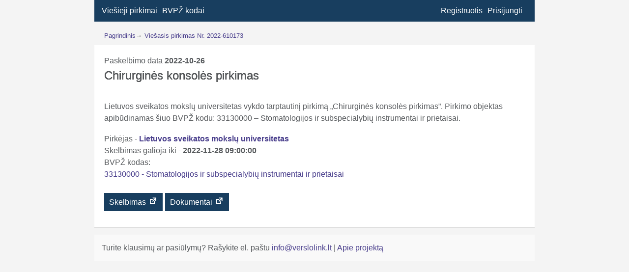

--- FILE ---
content_type: text/html; charset=UTF-8
request_url: https://verslolink.lt/pirkimas/chirurgines-konsoles-pirkimas-633800/
body_size: 5761
content:
<!doctype html>
<html lang="lt-LT">
<head>
	<meta charset="UTF-8">
	<meta name="viewport" content="width=device-width, initial-scale=1">
	<link rel="profile" href="https://gmpg.org/xfn/11">
	<link href="https://fonts.googleapis.com/css?family=Roboto&display=swap&subset=latin-ext" rel="stylesheet">
	<link rel="preconnect" href="https://fonts.gstatic.com">
<link href="https://fonts.googleapis.com/css2?family=Barlow+Condensed:wght@500&family=Unica+One&display=swap" rel="stylesheet">
	<meta name='robots' content='index, follow, max-image-preview:large, max-snippet:-1, max-video-preview:-1' />
	<style>img:is([sizes="auto" i], [sizes^="auto," i]) { contain-intrinsic-size: 3000px 1500px }</style>
	
	<!-- This site is optimized with the Yoast SEO plugin v26.7 - https://yoast.com/wordpress/plugins/seo/ -->
	<title>Viešasis pirkimas - CVPIS Nr. 2022-610173</title>
	<meta name="description" content="2022-10-26 paskelbtas pirkimas Chirurginės konsolės pirkimas" />
	<link rel="canonical" href="https://verslolink.lt/pirkimas/chirurgines-konsoles-pirkimas-633800/" />
	<meta property="og:locale" content="lt_LT" />
	<meta property="og:type" content="article" />
	<meta property="og:title" content="Viešasis pirkimas - CVPIS Nr. 2022-610173" />
	<meta property="og:description" content="2022-10-26 paskelbtas pirkimas Chirurginės konsolės pirkimas" />
	<meta property="og:url" content="https://verslolink.lt/pirkimas/chirurgines-konsoles-pirkimas-633800/" />
	<meta property="og:site_name" content="Verslo link" />
	<meta property="article:modified_time" content="2022-11-29T05:00:11+00:00" />
	<script type="application/ld+json" class="yoast-schema-graph">{"@context":"https://schema.org","@graph":[{"@type":"WebPage","@id":"https://verslolink.lt/pirkimas/chirurgines-konsoles-pirkimas-633800/","url":"https://verslolink.lt/pirkimas/chirurgines-konsoles-pirkimas-633800/","name":"Viešasis pirkimas - CVPIS Nr. 2022-610173","isPartOf":{"@id":"https://verslolink.lt/#website"},"datePublished":"2022-10-26T07:37:30+00:00","dateModified":"2022-11-29T05:00:11+00:00","description":"2022-10-26 paskelbtas pirkimas Chirurginės konsolės pirkimas","breadcrumb":{"@id":"https://verslolink.lt/pirkimas/chirurgines-konsoles-pirkimas-633800/#breadcrumb"},"inLanguage":"lt-LT","potentialAction":[{"@type":"ReadAction","target":["https://verslolink.lt/pirkimas/chirurgines-konsoles-pirkimas-633800/"]}]},{"@type":"BreadcrumbList","@id":"https://verslolink.lt/pirkimas/chirurgines-konsoles-pirkimas-633800/#breadcrumb","itemListElement":[{"@type":"ListItem","position":1,"name":"Home","item":"https://verslolink.lt/"},{"@type":"ListItem","position":2,"name":"Pirkimai","item":"https://verslolink.lt/pirkimas/"},{"@type":"ListItem","position":3,"name":"Chirurginės konsolės pirkimas"}]},{"@type":"WebSite","@id":"https://verslolink.lt/#website","url":"https://verslolink.lt/","name":"Verslo link","description":"Viešieji pirkimai","potentialAction":[{"@type":"SearchAction","target":{"@type":"EntryPoint","urlTemplate":"https://verslolink.lt/?s={search_term_string}"},"query-input":{"@type":"PropertyValueSpecification","valueRequired":true,"valueName":"search_term_string"}}],"inLanguage":"lt-LT"}]}</script>
	<!-- / Yoast SEO plugin. -->


<link rel='stylesheet' id='wp-block-library-css' href='https://verslolink.lt/wp-includes/css/dist/block-library/style.min.css?ver=6.8.3' type='text/css' media='all' />
<style id='classic-theme-styles-inline-css' type='text/css'>
/*! This file is auto-generated */
.wp-block-button__link{color:#fff;background-color:#32373c;border-radius:9999px;box-shadow:none;text-decoration:none;padding:calc(.667em + 2px) calc(1.333em + 2px);font-size:1.125em}.wp-block-file__button{background:#32373c;color:#fff;text-decoration:none}
</style>
<style id='global-styles-inline-css' type='text/css'>
:root{--wp--preset--aspect-ratio--square: 1;--wp--preset--aspect-ratio--4-3: 4/3;--wp--preset--aspect-ratio--3-4: 3/4;--wp--preset--aspect-ratio--3-2: 3/2;--wp--preset--aspect-ratio--2-3: 2/3;--wp--preset--aspect-ratio--16-9: 16/9;--wp--preset--aspect-ratio--9-16: 9/16;--wp--preset--color--black: #000000;--wp--preset--color--cyan-bluish-gray: #abb8c3;--wp--preset--color--white: #ffffff;--wp--preset--color--pale-pink: #f78da7;--wp--preset--color--vivid-red: #cf2e2e;--wp--preset--color--luminous-vivid-orange: #ff6900;--wp--preset--color--luminous-vivid-amber: #fcb900;--wp--preset--color--light-green-cyan: #7bdcb5;--wp--preset--color--vivid-green-cyan: #00d084;--wp--preset--color--pale-cyan-blue: #8ed1fc;--wp--preset--color--vivid-cyan-blue: #0693e3;--wp--preset--color--vivid-purple: #9b51e0;--wp--preset--gradient--vivid-cyan-blue-to-vivid-purple: linear-gradient(135deg,rgba(6,147,227,1) 0%,rgb(155,81,224) 100%);--wp--preset--gradient--light-green-cyan-to-vivid-green-cyan: linear-gradient(135deg,rgb(122,220,180) 0%,rgb(0,208,130) 100%);--wp--preset--gradient--luminous-vivid-amber-to-luminous-vivid-orange: linear-gradient(135deg,rgba(252,185,0,1) 0%,rgba(255,105,0,1) 100%);--wp--preset--gradient--luminous-vivid-orange-to-vivid-red: linear-gradient(135deg,rgba(255,105,0,1) 0%,rgb(207,46,46) 100%);--wp--preset--gradient--very-light-gray-to-cyan-bluish-gray: linear-gradient(135deg,rgb(238,238,238) 0%,rgb(169,184,195) 100%);--wp--preset--gradient--cool-to-warm-spectrum: linear-gradient(135deg,rgb(74,234,220) 0%,rgb(151,120,209) 20%,rgb(207,42,186) 40%,rgb(238,44,130) 60%,rgb(251,105,98) 80%,rgb(254,248,76) 100%);--wp--preset--gradient--blush-light-purple: linear-gradient(135deg,rgb(255,206,236) 0%,rgb(152,150,240) 100%);--wp--preset--gradient--blush-bordeaux: linear-gradient(135deg,rgb(254,205,165) 0%,rgb(254,45,45) 50%,rgb(107,0,62) 100%);--wp--preset--gradient--luminous-dusk: linear-gradient(135deg,rgb(255,203,112) 0%,rgb(199,81,192) 50%,rgb(65,88,208) 100%);--wp--preset--gradient--pale-ocean: linear-gradient(135deg,rgb(255,245,203) 0%,rgb(182,227,212) 50%,rgb(51,167,181) 100%);--wp--preset--gradient--electric-grass: linear-gradient(135deg,rgb(202,248,128) 0%,rgb(113,206,126) 100%);--wp--preset--gradient--midnight: linear-gradient(135deg,rgb(2,3,129) 0%,rgb(40,116,252) 100%);--wp--preset--font-size--small: 13px;--wp--preset--font-size--medium: 20px;--wp--preset--font-size--large: 36px;--wp--preset--font-size--x-large: 42px;--wp--preset--spacing--20: 0.44rem;--wp--preset--spacing--30: 0.67rem;--wp--preset--spacing--40: 1rem;--wp--preset--spacing--50: 1.5rem;--wp--preset--spacing--60: 2.25rem;--wp--preset--spacing--70: 3.38rem;--wp--preset--spacing--80: 5.06rem;--wp--preset--shadow--natural: 6px 6px 9px rgba(0, 0, 0, 0.2);--wp--preset--shadow--deep: 12px 12px 50px rgba(0, 0, 0, 0.4);--wp--preset--shadow--sharp: 6px 6px 0px rgba(0, 0, 0, 0.2);--wp--preset--shadow--outlined: 6px 6px 0px -3px rgba(255, 255, 255, 1), 6px 6px rgba(0, 0, 0, 1);--wp--preset--shadow--crisp: 6px 6px 0px rgba(0, 0, 0, 1);}:where(.is-layout-flex){gap: 0.5em;}:where(.is-layout-grid){gap: 0.5em;}body .is-layout-flex{display: flex;}.is-layout-flex{flex-wrap: wrap;align-items: center;}.is-layout-flex > :is(*, div){margin: 0;}body .is-layout-grid{display: grid;}.is-layout-grid > :is(*, div){margin: 0;}:where(.wp-block-columns.is-layout-flex){gap: 2em;}:where(.wp-block-columns.is-layout-grid){gap: 2em;}:where(.wp-block-post-template.is-layout-flex){gap: 1.25em;}:where(.wp-block-post-template.is-layout-grid){gap: 1.25em;}.has-black-color{color: var(--wp--preset--color--black) !important;}.has-cyan-bluish-gray-color{color: var(--wp--preset--color--cyan-bluish-gray) !important;}.has-white-color{color: var(--wp--preset--color--white) !important;}.has-pale-pink-color{color: var(--wp--preset--color--pale-pink) !important;}.has-vivid-red-color{color: var(--wp--preset--color--vivid-red) !important;}.has-luminous-vivid-orange-color{color: var(--wp--preset--color--luminous-vivid-orange) !important;}.has-luminous-vivid-amber-color{color: var(--wp--preset--color--luminous-vivid-amber) !important;}.has-light-green-cyan-color{color: var(--wp--preset--color--light-green-cyan) !important;}.has-vivid-green-cyan-color{color: var(--wp--preset--color--vivid-green-cyan) !important;}.has-pale-cyan-blue-color{color: var(--wp--preset--color--pale-cyan-blue) !important;}.has-vivid-cyan-blue-color{color: var(--wp--preset--color--vivid-cyan-blue) !important;}.has-vivid-purple-color{color: var(--wp--preset--color--vivid-purple) !important;}.has-black-background-color{background-color: var(--wp--preset--color--black) !important;}.has-cyan-bluish-gray-background-color{background-color: var(--wp--preset--color--cyan-bluish-gray) !important;}.has-white-background-color{background-color: var(--wp--preset--color--white) !important;}.has-pale-pink-background-color{background-color: var(--wp--preset--color--pale-pink) !important;}.has-vivid-red-background-color{background-color: var(--wp--preset--color--vivid-red) !important;}.has-luminous-vivid-orange-background-color{background-color: var(--wp--preset--color--luminous-vivid-orange) !important;}.has-luminous-vivid-amber-background-color{background-color: var(--wp--preset--color--luminous-vivid-amber) !important;}.has-light-green-cyan-background-color{background-color: var(--wp--preset--color--light-green-cyan) !important;}.has-vivid-green-cyan-background-color{background-color: var(--wp--preset--color--vivid-green-cyan) !important;}.has-pale-cyan-blue-background-color{background-color: var(--wp--preset--color--pale-cyan-blue) !important;}.has-vivid-cyan-blue-background-color{background-color: var(--wp--preset--color--vivid-cyan-blue) !important;}.has-vivid-purple-background-color{background-color: var(--wp--preset--color--vivid-purple) !important;}.has-black-border-color{border-color: var(--wp--preset--color--black) !important;}.has-cyan-bluish-gray-border-color{border-color: var(--wp--preset--color--cyan-bluish-gray) !important;}.has-white-border-color{border-color: var(--wp--preset--color--white) !important;}.has-pale-pink-border-color{border-color: var(--wp--preset--color--pale-pink) !important;}.has-vivid-red-border-color{border-color: var(--wp--preset--color--vivid-red) !important;}.has-luminous-vivid-orange-border-color{border-color: var(--wp--preset--color--luminous-vivid-orange) !important;}.has-luminous-vivid-amber-border-color{border-color: var(--wp--preset--color--luminous-vivid-amber) !important;}.has-light-green-cyan-border-color{border-color: var(--wp--preset--color--light-green-cyan) !important;}.has-vivid-green-cyan-border-color{border-color: var(--wp--preset--color--vivid-green-cyan) !important;}.has-pale-cyan-blue-border-color{border-color: var(--wp--preset--color--pale-cyan-blue) !important;}.has-vivid-cyan-blue-border-color{border-color: var(--wp--preset--color--vivid-cyan-blue) !important;}.has-vivid-purple-border-color{border-color: var(--wp--preset--color--vivid-purple) !important;}.has-vivid-cyan-blue-to-vivid-purple-gradient-background{background: var(--wp--preset--gradient--vivid-cyan-blue-to-vivid-purple) !important;}.has-light-green-cyan-to-vivid-green-cyan-gradient-background{background: var(--wp--preset--gradient--light-green-cyan-to-vivid-green-cyan) !important;}.has-luminous-vivid-amber-to-luminous-vivid-orange-gradient-background{background: var(--wp--preset--gradient--luminous-vivid-amber-to-luminous-vivid-orange) !important;}.has-luminous-vivid-orange-to-vivid-red-gradient-background{background: var(--wp--preset--gradient--luminous-vivid-orange-to-vivid-red) !important;}.has-very-light-gray-to-cyan-bluish-gray-gradient-background{background: var(--wp--preset--gradient--very-light-gray-to-cyan-bluish-gray) !important;}.has-cool-to-warm-spectrum-gradient-background{background: var(--wp--preset--gradient--cool-to-warm-spectrum) !important;}.has-blush-light-purple-gradient-background{background: var(--wp--preset--gradient--blush-light-purple) !important;}.has-blush-bordeaux-gradient-background{background: var(--wp--preset--gradient--blush-bordeaux) !important;}.has-luminous-dusk-gradient-background{background: var(--wp--preset--gradient--luminous-dusk) !important;}.has-pale-ocean-gradient-background{background: var(--wp--preset--gradient--pale-ocean) !important;}.has-electric-grass-gradient-background{background: var(--wp--preset--gradient--electric-grass) !important;}.has-midnight-gradient-background{background: var(--wp--preset--gradient--midnight) !important;}.has-small-font-size{font-size: var(--wp--preset--font-size--small) !important;}.has-medium-font-size{font-size: var(--wp--preset--font-size--medium) !important;}.has-large-font-size{font-size: var(--wp--preset--font-size--large) !important;}.has-x-large-font-size{font-size: var(--wp--preset--font-size--x-large) !important;}
:where(.wp-block-post-template.is-layout-flex){gap: 1.25em;}:where(.wp-block-post-template.is-layout-grid){gap: 1.25em;}
:where(.wp-block-columns.is-layout-flex){gap: 2em;}:where(.wp-block-columns.is-layout-grid){gap: 2em;}
:root :where(.wp-block-pullquote){font-size: 1.5em;line-height: 1.6;}
</style>
<link rel='stylesheet' id='for-procurement-style-css' href='https://verslolink.lt/wp-content/themes/for-procurement/style.css?ver=1768857804' type='text/css' media='all' />
<link rel='stylesheet' id='dashicons-css' href='https://verslolink.lt/wp-includes/css/dashicons.min.css?ver=6.8.3' type='text/css' media='all' />
<script type="text/javascript" src="https://verslolink.lt/wp-includes/js/jquery/jquery.min.js?ver=3.7.1" id="jquery-core-js"></script>
<script type="text/javascript" src="https://verslolink.lt/wp-includes/js/jquery/jquery-migrate.min.js?ver=3.4.1" id="jquery-migrate-js"></script>
		<style type="text/css">
					.site-title,
			.site-description {
				position: absolute;
				clip: rect(1px, 1px, 1px, 1px);
			}
				</style>
		<link rel="icon" href="https://verslolink.lt/wp-content/uploads/2020/04/cropped-icon-1-32x32.png" sizes="32x32" />
<link rel="icon" href="https://verslolink.lt/wp-content/uploads/2020/04/cropped-icon-1-192x192.png" sizes="192x192" />
<link rel="apple-touch-icon" href="https://verslolink.lt/wp-content/uploads/2020/04/cropped-icon-1-180x180.png" />
<meta name="msapplication-TileImage" content="https://verslolink.lt/wp-content/uploads/2020/04/cropped-icon-1-270x270.png" />
	<script data-ad-client="ca-pub-2505365827265152" async src="https://pagead2.googlesyndication.com/pagead/js/adsbygoogle.js"></script>
</head>
<body class="wp-singular pirkimas-template-default single single-pirkimas postid-304877 wp-theme-for-procurement no-sidebar">
<div id="page" class="site">
	<header id="masthead" class="site-header">
		<nav id="site-navigation" class="main-navigation">
			<button class="menu-toggle" aria-controls="primary-menu" aria-expanded="false"></button>
			<div class="menu-menu-1-container"><ul id="primary-menu" class="menu"><li id="menu-item-8" class="menu-item menu-item-type-post_type menu-item-object-page menu-item-home menu-item-8"><a href="https://verslolink.lt/" title="Viešųjų pirkimų paieška">Viešieji pirkimai</a></li>
<li id="menu-item-4219" class="menu-item menu-item-type-post_type menu-item-object-page menu-item-4219"><a href="https://verslolink.lt/bvpz-kodai/" title="BVPŽ kodų paieška">BVPŽ kodai</a></li>
<li class="user_m"></li><li class="user_m"><a href="https://verslolink.lt/prisijungti">Prisijungti</a></li><li class="user_m"><a href="https://verslolink.lt/registruotis">Registruotis</a></li></ul></div>		</nav><!-- #site-navigation -->
	</header><!-- #masthead -->
	
	<div id="content" class="site-content"><nav aria-label="Breadcrumb" id="breadcrumb-wrapper"><ol id="breadcrumb" itemscope="" itemtype="https://schema.org/BreadcrumbList"><li itemprop="itemListElement" itemscope="" itemtype="https://schema.org/ListItem"><a itemprop="item" href="https://verslolink.lt" id="breadcrumb_home_link"><span itemprop="name">Pagrindinis</span></a><meta itemprop="position" content="1"></li><span class="separator" aria-hidden="true"> &rarr;  </span><li itemprop="itemListElement" itemscope="" itemtype="https://schema.org/ListItem"><a itemprop="item" href="https://verslolink.lt/pirkimas/chirurgines-konsoles-pirkimas-633800/" class="title"><span itemprop="name">Viešasis pirkimas Nr. 2022-610173</span></a><meta itemprop="position" content="2"></li></ol></nav>
	<div id="primary" class="content-area">
		<main id="main" class="site-main">

		
<article id="post-304877" >
	<header class="entry-header">
		Paskelbimo data <strong>2022-10-26</strong> <h1 class="entry-title">Chirurginės konsolės pirkimas</h1>	</header><!-- .entry-header -->

	
	<div class="entry-content">
		<p>Lietuvos sveikatos mokslų universitetas vykdo tarptautinį pirkimą &#8222;Chirurginės konsolės pirkimas&#8221;. Pirkimo objektas apibūdinamas šiuo BVPŽ kodu: 33130000 &#8211; Stomatologijos ir subspecialybių instrumentai ir prietaisai.</p>
<div id="company_meta" style="padding-bottom:15px;">Pirkėjas - <strong><a href="https://verslolink.lt/imone/lietuvos-sveikatos-mokslu-universitetas/">Lietuvos sveikatos mokslų universitetas</a></strong></br>Skelbimas galioja iki - <strong>2022-11-28 09:00:00</strong></br><ul class="term-names-list">BVPŽ kodas: <li><a href="https://verslolink.lt/bvpz-kodas/33130000">33130000 - Stomatologijos ir subspecialybių instrumentai ir prietaisai</a></li> </ul></div><p><span><a class="btn" href="https://cvpp.eviesiejipirkimai.lt/Notice/Details/2022-610173" target="_blank" title="Viešojo pirkimo skelbimas">Skelbimas <span class="dashicons dashicons-external"></span></a></span><span><a class="btn" href="https://pirkimai.eviesiejipirkimai.lt/app/rfq/publicpurchase_docs.asp?PID=671255" target="_blank" title="Viešojo pirkimo dokumentai">Dokumentai <span class="dashicons dashicons-external"></span></a></span></p>		
	</div>
	<footer class="entry-footer">
			</footer>
</article>

		</main><!-- #main -->
	</div><!-- #primary -->


	</div><!-- #content -->

	<footer id="colophon" class="site-footer">
		<div class="site-info">
				Turite klausimų ar pasiūlymų? Rašykite el. paštu 			<a href="mailto:info@verslolink.lt">
				info@verslolink.lt			</a>
			<span class="sep">|</span>
			<a href="/apie">
				Apie projektą			</a>
						<span class="sep"></span>
			</div><!-- .site-info -->
	</footer><!-- #colophon -->
</div><!-- #page -->
<script type="speculationrules">
{"prefetch":[{"source":"document","where":{"and":[{"href_matches":"\/*"},{"not":{"href_matches":["\/wp-*.php","\/wp-admin\/*","\/wp-content\/uploads\/*","\/wp-content\/*","\/wp-content\/plugins\/*","\/wp-content\/themes\/for-procurement\/*","\/*\\?(.+)"]}},{"not":{"selector_matches":"a[rel~=\"nofollow\"]"}},{"not":{"selector_matches":".no-prefetch, .no-prefetch a"}}]},"eagerness":"conservative"}]}
</script>
<script type="text/javascript" src="https://verslolink.lt/wp-content/themes/for-procurement/js/navigation.js?ver=20151215" id="for-procurement-navigation-js"></script>
<script type="text/javascript" src="https://verslolink.lt/wp-content/themes/for-procurement/js/skip-link-focus-fix.js?ver=20151215" id="for-procurement-skip-link-focus-fix-js"></script>
<script type="text/javascript" src="https://verslolink.lt/wp-content/themes/for-procurement/js/multiselect.js?ver=1.0.0" id="multiselect-js"></script>
<script type="text/javascript" src="https://verslolink.lt/wp-content/themes/for-procurement/js/scripts.js?ver=20151215" id="for-procurement-scripts-js"></script>
<!-- Global site tag (gtag.js) - Google Analytics -->
<script data-ad-client="ca-pub-2505365827265152" async src="https://pagead2.googlesyndication.com/pagead/js/adsbygoogle.js"></script>
<script async src="https://www.googletagmanager.com/gtag/js?id=UA-91485157-1"></script>
<script>
  window.dataLayer = window.dataLayer || [];
  function gtag(){dataLayer.push(arguments);}
  gtag('js', new Date());

  gtag('config', 'UA-91485157-1');
</script>

</body>
</html>


--- FILE ---
content_type: text/html; charset=utf-8
request_url: https://www.google.com/recaptcha/api2/aframe
body_size: 268
content:
<!DOCTYPE HTML><html><head><meta http-equiv="content-type" content="text/html; charset=UTF-8"></head><body><script nonce="njLhDblqxTU0_HHWKDqmoQ">/** Anti-fraud and anti-abuse applications only. See google.com/recaptcha */ try{var clients={'sodar':'https://pagead2.googlesyndication.com/pagead/sodar?'};window.addEventListener("message",function(a){try{if(a.source===window.parent){var b=JSON.parse(a.data);var c=clients[b['id']];if(c){var d=document.createElement('img');d.src=c+b['params']+'&rc='+(localStorage.getItem("rc::a")?sessionStorage.getItem("rc::b"):"");window.document.body.appendChild(d);sessionStorage.setItem("rc::e",parseInt(sessionStorage.getItem("rc::e")||0)+1);localStorage.setItem("rc::h",'1768857806259');}}}catch(b){}});window.parent.postMessage("_grecaptcha_ready", "*");}catch(b){}</script></body></html>